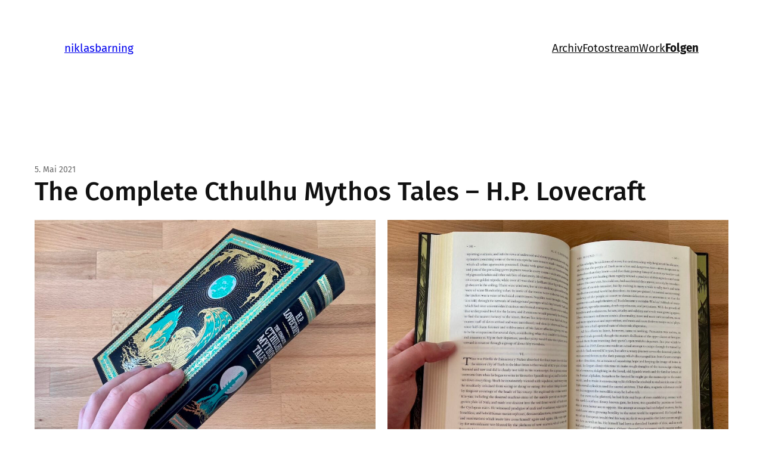

--- FILE ---
content_type: text/css; charset=utf-8
request_url: https://niklasbarning.de/wp-content/cache/minify/2/e92ec.css
body_size: 1623
content:
ul.relsyn{display:inline-block;list-style-type:none;margin:0;padding:1px}ul.relsyn li{display:inline-block;padding-right:5px;font-size:0.8em}ul.relsyn li a{text-decoration:none}.syndication-link-icon svg{fill:currentColor;vertical-align:middle;top:-0.0625em}.syndication-link-icon svg :hover{filter:brightness(50%)}a.synlink,a.synlink:hover{text-decoration:none;-webkit-box-shadow:none;box-shadow:none}ul.relsyn li svg{height:1rem;width:1rem}.relsyn li a{color:white;mix-blend-mode:difference}#hcard_widget{text-align:left}#hcard_widget img{display:inline}#relme_widget{font-size:24px;text-align:left}.wp-block-child-book-rating{margin:clamp(1.5rem,4vw,3rem) 0}.child-book-card{align-items:center;display:flex;flex-direction:column;gap:.5rem}.child-book-card__media{background:#fff;border-radius:12px;display:flex;justify-content:center;width:clamp(180px,60vw,260px)}.child-book-card__cover{border-radius:10px;display:block;height:auto;width:100%}.child-book-card__placeholder{aspect-ratio:2/3;background:repeating-linear-gradient(135deg,hsla(38,26%,82%,.55),hsla(38,26%,82%,.55) 12px,hsla(0,0%,100%,.55) 0,hsla(0,0%,100%,.55) 24px);border-radius:10px;width:100%}.child-book-card__stars{display:inline-flex;gap:.35rem;justify-content:center}.child-book-card__star{color:#f1c40f;display:none;font-size:1.75rem}.child-book-card__star.is-active{display:inline-block}.child-book-card__meta{align-items:center;display:flex;flex-direction:column;gap:.5rem;margin-top:.5rem}.child-book-card__title{color:var(--wp--preset--color--contrast,#241f1a);font-size:clamp(1.5rem,2vw,2rem);font-weight:700;line-height:1.2;margin:0}.child-book-card__author{color:color-mix(in srgb,var(--wp--preset--color--contrast,#241f1a) 65%,transparent);font-size:1.1rem;font-style:italic;margin:0}.wp-block-child-magic-cards{margin:clamp(1.5rem,4vw,3rem) 0}.child-magic-moxfield{margin:0
auto;max-width:100%;width:100%}.child-magic-moxfield__iframe{background:#fff;border:none;border-radius:12px;box-shadow:0 4px 12px rgba(0,0,0,.1);height:600px;min-height:500px;width:100%}.child-magic-card{align-items:center;display:flex;flex-direction:column;gap:1rem}.child-magic-card__media{background:#fff;border-radius:12px;box-shadow:0 4px 12px rgba(0,0,0,.15);display:flex;justify-content:center;transition:transform .2s ease,box-shadow .2s ease;width:clamp(220px,70vw,340px)}.child-magic-card__media:hover{box-shadow:0 6px 16px rgba(0,0,0,.2);transform:translateY(-2px)}.child-magic-card__image{border-radius:12px;display:block;height:auto;width:100%}.child-magic-card__placeholder{align-items:center;aspect-ratio:5/7;background:repeating-linear-gradient(135deg,hsla(38,26%,82%,.55),hsla(38,26%,82%,.55) 12px,hsla(0,0%,100%,.55) 0,hsla(0,0%,100%,.55) 24px);border-radius:12px;display:flex;font-size:4rem;justify-content:center;width:100%}.child-magic-card__meta{align-items:center;display:flex;flex-direction:column;gap:.5rem}.child-magic-card__name{color:var(--wp--preset--color--contrast,#241f1a);font-size:clamp(1.25rem,2vw,1.75rem);font-weight:700;line-height:1.2;margin:0;text-align:center}@media (max-width:768px){.child-magic-moxfield__iframe{height:500px;min-height:400px}}.wp-block-child-media-recommendation{margin:clamp(1.5rem,4vw,3rem) 0}.child-media-card{align-items:center;display:flex;flex-direction:column;gap:.75rem}.child-media-card__media{background:#fff;border-radius:12px;display:flex;justify-content:center;position:relative;transition:transform .2s ease;width:clamp(200px,65vw,280px)}.child-media-card__media:before{background:var(--ambilight-color,#888);border-radius:12px;content:"";filter:blur(25px) brightness(1.2) saturate(1.5);inset:-20px;opacity:.5;position:absolute;transition:opacity .3s ease,background .5s ease;z-index:-1}.child-media-card__media:hover{transform:translateY(-4px)}.child-media-card__media:hover:before{opacity:.7}.child-media-card__poster{display:block;height:auto}.child-media-card__placeholder,.child-media-card__poster{border-radius:10px;box-shadow:0 8px 24px rgba(0,0,0,.15),0 2px 8px rgba(0,0,0,.1);width:100%}.child-media-card__placeholder{aspect-ratio:2/3;background:repeating-linear-gradient(135deg,hsla(38,26%,82%,.55),hsla(38,26%,82%,.55) 12px,hsla(0,0%,100%,.55) 0,hsla(0,0%,100%,.55) 24px)}.child-media-card__meta{align-items:center;display:flex;flex-direction:column;gap:.35rem;margin-top:.5rem}.child-media-card__title{color:var(--wp--preset--color--contrast,#241f1a);font-size:clamp(1.5rem,2vw,2rem);font-weight:700;line-height:1.2;margin:0;text-align:center}.child-media-card__year{color:color-mix(in srgb,var(--wp--preset--color--contrast,#241f1a) 65%,transparent);font-size:1.1rem;font-style:italic;margin:0}.wp-block-child-popular-posts{margin:1em
0;padding:0}.wp-block-child-popular-posts
ul{list-style:none;margin:0;padding:0}.wp-block-child-popular-posts
li{margin-bottom:.5em}.wp-block-child-popular-posts .child-popular-card{background:var(--wp--preset--color--accent-5);border:1px
solid color-mix(in srgb,currentColor 10%,transparent);border-radius:14px;padding:20px
24px}.child-popular-card__header{align-items:center;display:flex;flex-direction:column;gap:10px;margin-bottom:18px}.child-popular-card__emoji{font-size:36px;line-height:1}.child-popular-card__title{font-size:clamp(1.25rem,1.1rem + .6vw,1.8rem);font-weight:700;margin:0;text-align:center}.child-popular-card__list{list-style:none;margin:0;padding:0}.child-popular-card__item{border-top:1px solid color-mix(in srgb,currentColor 10%,transparent);padding:16px
0}.child-popular-card__item:first-child{border-top:0}.child-popular-card__link{color:var(--wp--preset--color--contrast);display:block;text-decoration:none;transition:color .2s ease}.child-popular-card__link:hover{color:var(--wp--preset--color--primary);text-decoration:underline}.child-popular-card__link--placeholder{color:#757575;font-style:italic}@media (prefers-color-scheme:dark){.wp-block-child-popular-posts .child-popular-card{border-color:color-mix(in srgb,currentColor 20%,transparent)}.child-popular-card__item{border-top-color:color-mix(in srgb,currentColor 20%,transparent)}}.wp-block-child-visual-link-preview{display:block}.wp-block-child-visual-link-preview .child-url-card{background:#fff;border:1px
solid #e5e7eb;border-radius:12px;box-shadow:0 1px 2px rgba(0,0,0,.04);color:inherit;display:block;margin:12px
auto;max-width:820px;overflow:hidden;text-decoration:none;transition:box-shadow .2s ease,transform .02s ease;width:100%}.wp-block-child-visual-link-preview .child-url-card:hover{box-shadow:0 6px 18px rgba(0,0,0,.08)}.wp-block-child-visual-link-preview .child-url-card__media{overflow:hidden;position:relative}.wp-block-child-visual-link-preview .child-url-card__media
img{aspect-ratio:1.91/1;display:block;height:auto;-o-object-fit:cover;object-fit:cover;width:100%}.wp-block-child-visual-link-preview .child-url-card__content{padding:14px
16px 16px}.wp-block-child-visual-link-preview .child-url-card__title{font-size:1.125rem;font-weight:700;line-height:1.3;margin:0
0 4px}.wp-block-child-visual-link-preview .child-url-card__dot{color:#9ca3af;margin:0
6px}.wp-block-child-visual-link-preview .child-url-card__host{color:#6b7280;font-size:.95rem;font-weight:600}.wp-block-child-visual-link-preview .child-url-card__desc{color:#374151;font-size:1rem;line-height:1.5;margin-top:6px}